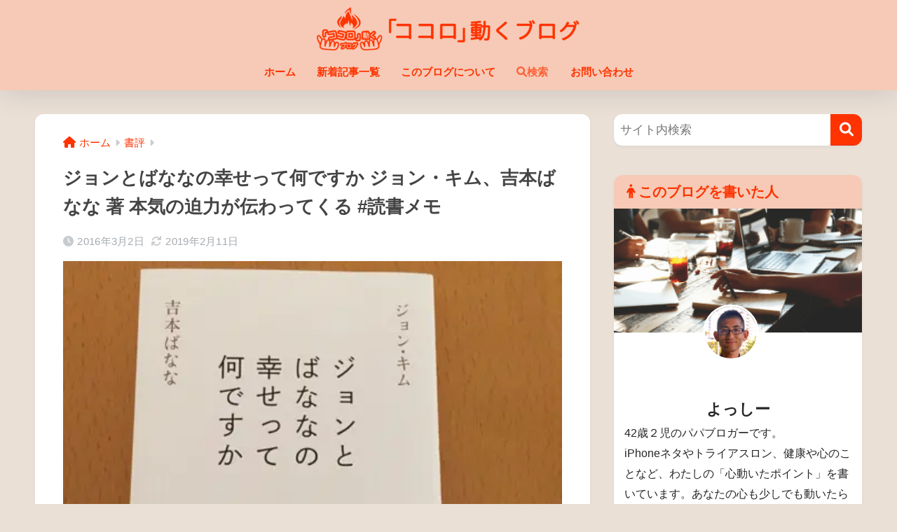

--- FILE ---
content_type: text/css
request_url: https://yosshi7777.com/wp-content/themes/sango-theme-child/library/css/fa-sango.css
body_size: 559
content:
.fa,.fab,.fad,.fal,.far,.fas{-moz-osx-font-smoothing:grayscale;-webkit-font-smoothing:antialiased;display:inline-block;font-style:normal;font-variant:normal;text-rendering:auto;line-height:1}.fa-chevron-left:before{content:"\f053"}.fa-chevron-right:before{content:"\f054"}.fa-twitter:before{content:"\f099"}.fa-facebook:before{content:"\f09a"}.fa-facebook-f:before{content:"\f39e"}.fa-instagram:before{content:"\f16d"}.fa-youtube:before{content:"\f167"}.fa-rss:before{content:"\f09e"}.fa-chart-line::before {content: "\f201"; }.fa-line:before{content:"\f3c0"}.fa-check-circle:before{content:"\f058"}.fa-search:before{content:"\f002"}.fa-tag:before{content:"\f02b"}.fa-tint:before{content:"\f043"}.fa-home:before{content:"\f015"}.fa-get-pocket:before{content:"\f265"}.fa-caret-right:before{content:"\f0da"}.fa-bars:before{content:"\f0c9"}.fa-angle-up::before {content: "\f106"; }.fa-share-alt:before{content:"\f1e0"}.fa-angle-left:before{content:"\f104"}.fa-angle-right:before{content:"\f105"}.fa-chevron-up:before{content:"\f077"}.fa-star:before{content:"\f005"}.fa-star-half-alt:before{content:"\f5c0"}.fa-code:before{content:"\f121"}.fa-list-ul:before{content:"\f0ca"}.fa-arrow-up:before{content:"\f062"}.fa-list:before{content: "\f03a"; }.fa-lg{font-size:1.33333em;line-height:.75em;vertical-align:-.0667em}.fa-chevron-circle-right:before{content:"\f138"}.fa-pencil-alt:before{content:"\f303"}.fa-star-half:before{content:"\f089"}.fa-bookmark:before{content:"\f02e"}.fa-exclamation:before{content:"\f12a"}@font-face{font-family:Font Awesome\ 5 Brands;font-style:normal;font-weight:400;font-display:block;src:url(https://use.fontawesome.com/releases/v6.1.1/webfonts/fa-brands-400.eot);src:url("https://use.fontawesome.com/releases/v6.1.1/webfonts/fa-brands-400.eot?#iefix") format("embedded-opentype"),url("https://use.fontawesome.com/releases/v6.1.1/webfonts/fa-brands-400.woff2") format("woff2"),url("https://use.fontawesome.com/releases/v6.1.1/webfonts/fa-brands-400.woff") format("woff"),url("https://use.fontawesome.com/releases/v6.1.1/webfonts/fa-brands-400.ttf") format("truetype"),url("https://use.fontawesome.com/releases/v6.1.1/webfonts/fa-brands-400.svg#fontawesome") format("svg")}.fab{font-family:Font Awesome\ 5 Brands}@font-face{font-family:Font Awesome\ 5 Free;font-style:normal;font-weight:400;font-display:block;src:url(https://use.fontawesome.com/releases/v6.1.1/webfonts/fa-regular-400.eot);src:url("https://use.fontawesome.com/releases/v6.1.1/webfonts/fa-regular-400.eot?#iefix") format("embedded-opentype"),url("https://use.fontawesome.com/releases/v6.1.1/webfonts/fa-regular-400.woff2") format("woff2"),url("https://use.fontawesome.com/releases/v6.1.1/webfonts/fa-regular-400.woff") format("woff"),url("https://use.fontawesome.com/releases/v6.1.1/webfonts/fa-regular-400.ttf") format("truetype"),url("https://use.fontawesome.com/releases/v6.1.1/webfonts/fa-regular-400.svg#fontawesome") format("svg")}.fab,.far{font-weight:400}@font-face{font-family:Font Awesome\ 5 Free;font-style:normal;font-weight:900;font-display:block;src:url(https://use.fontawesome.com/releases/v6.1.1/webfonts/fa-solid-900.eot);src:url("https://use.fontawesome.com/releases/v6.1.1/webfonts/fa-solid-900.eot?#iefix") format("embedded-opentype"),url("https://use.fontawesome.com/releases/v6.1.1/webfonts/fa-solid-900.woff2") format("woff2"),url("https://use.fontawesome.com/releases/v6.1.1/webfonts/fa-solid-900.woff") format("woff"),url("https://use.fontawesome.com/releases/v6.1.1/webfonts/fa-solid-900.ttf") format("truetype"),url("https://use.fontawesome.com/releases/v6.1.1/webfonts/fa-solid-900.svg#fontawesome") format("svg")}.fa,.far,.fas{font-family:Font Awesome\ 5 Free}.fa,.fas{font-weight:900}

--- FILE ---
content_type: text/css
request_url: https://yosshi7777.com/wp-content/themes/sango-theme-child/style.css
body_size: 266
content:
@charset "UTF-8";
/*
 Theme Name: SANGO Child
 Theme URI: https://saruwakakun.design
 Author: SARUWAKA
 Author URI: https://saruwakakun.com
 Template: sango-theme
 Version: 3.0
*/
/*こちらはSANGOの子テーマ用CSSです。以下にCSSを記入していきましょう。*/
/*基本*/
html {
    font-family: sans-serif;
}

body {
    margin: 0;
    background-color: #eaedf2;
    color: #252525;
    font-family: "Helvetica", "Arial", "BIZ UDGothic", "Hiragino Kaku Gothic ProN",
        "Hiragino Sans", YuGothic, "Yu Gothic", "メイリオ", Meiryo, sans-serif;
    line-height: 1.83;
    word-break: normal;
    overflow-wrap: break-word;
    -webkit-font-smoothing: antialiased;
    -moz-osx-font-smoothing: grayscale;
}